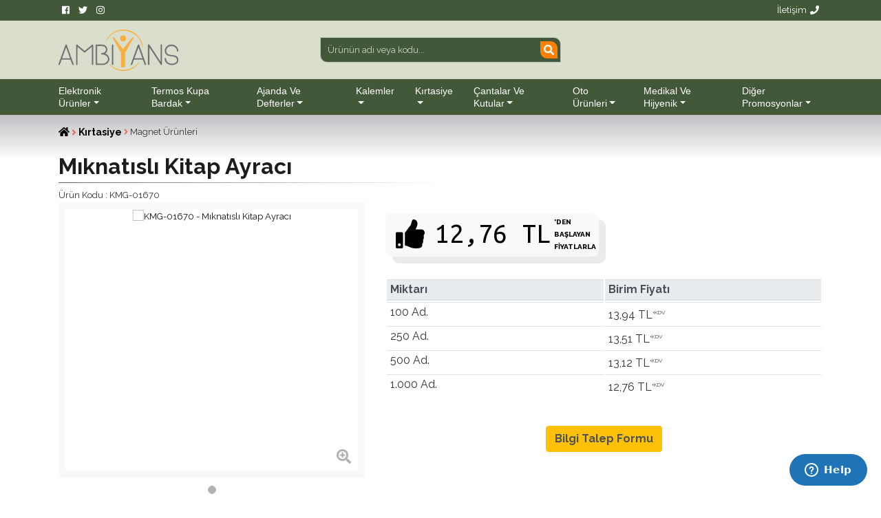

--- FILE ---
content_type: text/html; charset=UTF-8
request_url: https://ambiyanspromosyon.com/urun_detay/1449_Termo-Deri-Kapak-Defter
body_size: 9501
content:
<!DOCTYPE HTML>
<html lang="tr">
<head>
<!-- Google Tag Manager -->
<script>(function(w,d,s,l,i){w[l]=w[l]||[];w[l].push({'gtm.start':
new Date().getTime(),event:'gtm.js'});var f=d.getElementsByTagName(s)[0],
j=d.createElement(s),dl=l!='dataLayer'?'&l='+l:'';j.async=true;j.src=
'https://www.googletagmanager.com/gtm.js?id='+i+dl;f.parentNode.insertBefore(j,f);
})(window,document,'script','dataLayer','GTM-W6NH8BB');</script>
<!-- End Google Tag Manager -->
<!-- Required meta tags -->
<meta charset="UTF-8">
<base href="https://ambiyanspromosyon.com/">
<title>Mıknatıslı Kitap Ayracı</title>
<!-- <link rel="shortcut icon" type="image/x-icon" href="favicon.svg"> -->
<link rel="icon" href="images/favicon.svg" sizes="any" type="image/svg+xml">
<meta name="revisit-after" content="7 days">
<meta name="theme-color" content="#F9AF41"/>
<meta name="viewport" content="width=device-width, initial-scale=1, maximum-scale=1.5, user-scalable=yes, shrink-to-fit=no">
<meta name="Description" content="Çerçeveli magnet, Bloknotlu magnet, Dereceli magnet, Standart magnet, Özel kesim magnet. Özel Kesim Magnetler İle Firmanızın Tanıtımını Yapabilir, Özel Günlerinizde Misafirlerinize Harika Birer Hatıra Magneti Verebilirsiniz. Hemen Sipariş Verin!">
<meta name="Keywords" content="">
<link rel="canonical" href="https://ambiyanspromosyon.com/urun_detay/1449_miknatisli-kitap-ayraci" />
<meta name="revised" content="2025-12-28" />
<meta http-equiv="last-modified" content="2025-12-28" />
<!-- Bootstrap CSS -->
<link rel="stylesheet" href="css/bootstrap.min.css?v=2" >
<link rel="stylesheet" href="css/style.css" >
<link rel="stylesheet" href="css/all.min.css" >
<!-- Scrollbar Custom CSS -->
<link rel="stylesheet" href="css/jquery.mCustomScrollbar.min.css">
<link rel="stylesheet" href="assets/plugins/magnific-popup/magnific-popup.css">
<link rel="stylesheet" href="assets/plugins/lightslider/css/lightslider.css">
<link rel="stylesheet" href="assets/plugins/lightgallery/css/lightgallery.css">
<!-- Start of  Zendesk Widget script -->
<script id="ze-snippet" src="https://static.zdassets.com/ekr/snippet.js?key=8fc3bd9a-f05e-4811-8e95-1cefb94cb839"> </script>
<!-- End of  Zendesk Widget script -->
<meta name="yandex-verification" content="2eccaa91cad09d13" />
<!-- // Google arama kodu başladı -->
<meta property="og:title" content="Mıknatıslı Kitap Ayracı"><meta property="og:description" content="Çerçeveli magnet, Bloknotlu magnet, Dereceli magnet, Standart magnet, Özel kesim magnet. Özel Kesim Magnetler İle Firmanızın Tanıtımını Yapabilir, Özel Günlerinizde Misafirlerinize Harika Birer Hatıra Magneti Verebilirsiniz. Hemen Sipariş Verin!"><meta property="og:url" content="https://ambiyanspromosyon.com/urun_detay/1449_Termo-Deri-Kapak-Defter"><meta property="og:image" content="https://ambiyanspromosyon.com/images/Image/"/><meta property="og:type" content="article"><meta property="og:site_name" content="Ambiyans Promosyon">
<meta name="twitter:card" content="summary_large_image" /><meta name="twitter:title" content="Mıknatıslı Kitap Ayracı" /><meta name="twitter:description" content="Çerçeveli magnet, Bloknotlu magnet, Dereceli magnet, Standart magnet, Özel kesim magnet. Özel Kesim Magnetler İle Firmanızın Tanıtımını Yapabilir, Özel Günlerinizde Misafirlerinize Harika Birer Hatıra Magneti Verebilirsiniz. Hemen Sipariş Verin!" /><meta name="twitter:url" content="https://ambiyanspromosyon.com/urun_detay/1449_Termo-Deri-Kapak-Defter" /><meta name="twitter:image" content="https://ambiyanspromosyon.com/images/Image/" />
<script type="application/ld+json"> { "@context": "https://schema.org", "@type": "WebSite", "url": "https://ambiyanspromosyon.com/", "potentialAction": { "@type": "SearchAction", "target": { "@type": "EntryPoint", "urlTemplate": "https://ambiyanspromosyon.com/arama?search={search_term}" }, "query-input": "required name=search_term" } } </script>
   <script type="application/ld+json">{"@context":"https://schema.org/","@type": "Product","name": "Mıknatıslı Kitap Ayracı","image": "https://ambiyanspromosyon.com/images/Image/","description": "Çerçeveli magnet, Bloknotlu magnet, Dereceli magnet, Standart magnet, Özel kesim magnet. Özel Kesim Magnetler İle Firmanızın Tanıtımını Yapabilir, Özel Günlerinizde Misafirlerinize Harika Birer Hatıra Magneti Verebilirsiniz. Hemen Sipariş Verin!","offers": {"@type": "Offer","url": "https://ambiyanspromosyon.com/urun_detay/1449_Termo-Deri-Kapak-Defter","price": "13.940","priceCurrency": "TRY","brand": {"@type": "Brand","name": "Ambiyans"},"itemCondition": "http://schema.org/NewCondition","availability": "https://schema.org/PreOrder","seller": {"@type": "Organization","name": "Ambiyans Promosyon"}}}</script></head>
<body>
<!-- Google Tag Manager (noscript) -->
<noscript><iframe src="https://www.googletagmanager.com/ns.html?id=GTM-W6NH8BB"
height="0" width="0" style="display:none;visibility:hidden"></iframe></noscript>
<!-- End Google Tag Manager (noscript) --><!-- Yandex.Metrika counter -->
<script type="text/javascript" >
   (function(m,e,t,r,i,k,a){m[i]=m[i]||function(){(m[i].a=m[i].a||[]).push(arguments)};
   var z = null;m[i].l=1*new Date();
   for (var j = 0; j < document.scripts.length; j++) {if (document.scripts[j].src === r) { return; }}
   k=e.createElement(t),a=e.getElementsByTagName(t)[0],k.async=1,k.src=r,a.parentNode.insertBefore(k,a)})
   (window, document, "script", "https://mc.yandex.ru/metrika/tag.js", "ym");

   ym(72259678, "init", {
        clickmap:true,
        trackLinks:true,
        accurateTrackBounce:true
   });
</script>
<noscript><div><img src="https://mc.yandex.ru/watch/72259678" style="position:absolute; left:-9999px;" alt="" /></div></noscript>
<!-- /Yandex.Metrika counter -->
<header>
  <div class="header-top">
    <div class="container">
      <div class="row">
        <div class="col-6 col-lg-2" > <a href="https://www.facebook.com/Ambiyans.Promosyon/" target="_blank"><i class="fab fa-facebook mr-5"></i></a> <a href="#" target="_blank"><i class="fab fa-twitter"></i></a> <a href="https://www.instagram.com/ambiyans.promosyon/" target="_blank"><i class="fab fa-instagram"></i></a> </div>
        <div class="col-6 col-lg-2 ml-auto text-right"><a href="https://ambiyanspromosyon.com/Iletisim">İletişim<i class="fas fa-phone ml-5"></i></a></div>
      </div>
    </div>
  </div>
  <div class="header-center">
    <div class="container">
      <div class="row">
        <div class="col-md-6 col-lg-4 my-auto ">
          <div class="logo float-none float-md-left mx-auto ml-md-0"> <a href="/"><img src="https://ambiyanspromosyon.com/images/ambiyans-promosyon.png" height="60" alt="Ambiyans Bilgi ve İletişim"></a> </div>
        </div>
        <div class="col-md-6 col-lg-4 mx-auto">
					<div class="search">
						<form id="searchForm" >
							<input type="hidden" name="link" id="link" value="arama" />
							<i class="search_ico fa fa-search"></i>
							<input id="search" name="search" class="input" placeholder="Ürünün adı veya kodu..." onfocus="this.placeholder=''" onblur="this.placeholder='Ürünün adı veya kodu...'" type="text" autocomplete="off" />
							<input type="submit" class="d-none" />
							<div id="search-results"></div>
						</form>
					</div>
				</div>
        <div class="col-12 col-lg-4 ml-auto">
          <ul class="header-info">
            <li class="d-block d-lg-none text-left">
              <div class="navbar-light mr-auto">
                <button type="button" class="navbar-toggler" data-toggle="collapse" data-target="#navbarSupportedContent" aria-controls="navbarSupportedContent" aria-expanded="false" aria-label="Toggle navigation"><span class="navbar-toggler-icon"></span>&nbsp;Menu</button>
              </div>
            </li>
          </ul>
        </div>
      </div>
    </div>
  </div>
  <div class="header-bottom">
    <div class="container">
      <div class="row">
			<!-- Başlık kısmını burada yaratıyoruz -->
        <nav class="navbar navbar-light navbar-expand-lg mainmenu">
          <div class="collapse navbar-collapse" id="navbarSupportedContent">
            <ul class="navbar-nav mr-auto">
            <li class="dropdown"><a class="dropdown-toggle" href="#" id="navbarDropdown" role="button" data-toggle="dropdown" aria-haspopup="true" aria-expanded="false">Elektronik Ürünler</a><ul class="dropdown-menu" aria-labelledby="navbarDropdown"><li><a href="https://ambiyanspromosyon.com/promosyon-urunleri/Elektronik-Urunler/USB-Bellek">USB Bellek</a></li><li><a href="https://ambiyanspromosyon.com/promosyon-urunleri/Elektronik-Urunler/powerbank">Powerbank</a></li><li><a href="https://ambiyanspromosyon.com/promosyon-urunleri/Elektronik-Urunler/speaker--ses-sistemleri">Speaker - Ses Sistemleri</a></li><li><a href="https://ambiyanspromosyon.com/promosyon-urunleri/Elektronik-Urunler/Kablosuz-Sarj-Cihazlari">Kablosuz Şarj Cihazları</a></li><li><a href="https://ambiyanspromosyon.com/promosyon-urunleri/Elektronik-Urunler/Telefon-Tablet-Bilgisayar-Aksesuarlari">Telefon Tablet Bilgisayar Aksesuarları</a></li><li><a href="https://ambiyanspromosyon.com/promosyon-urunleri/Elektronik-Urunler/Hesap-Makineleri">Hesap Makineleri</a></li><li><a href="https://ambiyanspromosyon.com/promosyon-urunleri/Elektronik-Urunler/Dijital-Masa-Ustu-Urunler">Dijital Masa Üstü Ürünler</a></li></ul></li><li class="dropdown"><a class="dropdown-toggle" href="#" id="navbarDropdown" role="button" data-toggle="dropdown" aria-haspopup="true" aria-expanded="false">Termos Kupa Bardak</a><ul class="dropdown-menu" aria-labelledby="navbarDropdown"><li><a href="https://ambiyanspromosyon.com/promosyon-urunleri/Termos-Kupa-Bardak/Termos-ve-Matara">Termos ve Matara</a></li><li><a href="https://ambiyanspromosyon.com/promosyon-urunleri/Termos-Kupa-Bardak/Sporcu-Shakerleri">Sporcu Shakerleri</a></li><li><a href="https://ambiyanspromosyon.com/promosyon-urunleri/Termos-Kupa-Bardak/Karton-Bardak">Karton Bardak</a></li><li><a href="https://ambiyanspromosyon.com/promosyon-urunleri/Termos-Kupa-Bardak/Tek-Kullanimlik-Urunler">Tek Kullanımlık Ürünler</a></li><li><a href="https://ambiyanspromosyon.com/promosyon-urunleri/Termos-Kupa-Bardak/Tekrar-Kullanilabilir-Polikarbon-Urunler">Tekrar Kullanılabilir Polikarbon Ürünler</a></li><li><a href="https://ambiyanspromosyon.com/promosyon-urunleri/Termos-Kupa-Bardak/Cam-Urunleri--Seramik--Porselen">Cam Ürünleri / Seramik / Porselen</a></li></ul></li><li class="dropdown"><a class="dropdown-toggle" href="#" id="navbarDropdown" role="button" data-toggle="dropdown" aria-haspopup="true" aria-expanded="false">Ajanda ve Defterler</a><ul class="dropdown-menu" aria-labelledby="navbarDropdown"><li><a href="https://ambiyanspromosyon.com/promosyon-urunleri/Ajanda-ve-Defterler/Promosyon-Defterler">Promosyon Defterler</a></li><li><a href="https://ambiyanspromosyon.com/promosyon-urunleri/Ajanda-ve-Defterler/Bloknot">Bloknot</a></li><li><a href="https://ambiyanspromosyon.com/promosyon-urunleri/Ajanda-ve-Defterler/Doga-Dostu-Urunler">Doğa Dostu Ürünler</a></li><li><a href="https://ambiyanspromosyon.com/promosyon-urunleri/Ajanda-ve-Defterler/Kendinden-Yapiskanli-Bloknot">Kendinden Yapışkanlı Bloknot</a></li><li><a href="https://ambiyanspromosyon.com/promosyon-urunleri/Ajanda-ve-Defterler/Ekonomik-Bloknotlar">Ekonomik Bloknotlar</a></li><li><a href="https://ambiyanspromosyon.com/promosyon-urunleri/Ajanda-ve-Defterler/ajandalar-ve-organizerler">Ajandalar ve Organizerler</a></li></ul></li><li class="dropdown"><a class="dropdown-toggle" href="#" id="navbarDropdown" role="button" data-toggle="dropdown" aria-haspopup="true" aria-expanded="false">Kalemler</a><ul class="dropdown-menu" aria-labelledby="navbarDropdown"><li><a href="https://ambiyanspromosyon.com/promosyon-urunleri/Kalemler/Plastik-Kalem">Plastik Kalem</a></li><li><a href="https://ambiyanspromosyon.com/promosyon-urunleri/Kalemler/Metal-Kalem">Metal Kalem</a></li><li><a href="https://ambiyanspromosyon.com/promosyon-urunleri/Kalemler/Kalem-Takimlari">Kalem Takımları</a></li><li><a href="https://ambiyanspromosyon.com/promosyon-urunleri/Kalemler/Kursun-Kalem--Fosforlu-Kalem">Kurşun Kalem - Fosforlu Kalem</a></li><li><a href="https://ambiyanspromosyon.com/promosyon-urunleri/Kalemler/Hediyelik-Setler">Hediyelik Setler</a></li></ul></li><li class="dropdown"><a class="dropdown-toggle" href="#" id="navbarDropdown" role="button" data-toggle="dropdown" aria-haspopup="true" aria-expanded="false">Kırtasiye</a><ul class="dropdown-menu" aria-labelledby="navbarDropdown"><li><a href="https://ambiyanspromosyon.com/promosyon-urunleri/Kirtasiye/Bardak-Altligi">Bardak Altlığı</a></li><li><a href="https://ambiyanspromosyon.com/promosyon-urunleri/Kirtasiye/Mouse-Pad">Mouse Pad</a></li><li><a href="https://ambiyanspromosyon.com/promosyon-urunleri/Kirtasiye/Boyun-Ipi-Lanyard">Boyun İpi-Lanyard</a></li><li><a href="https://ambiyanspromosyon.com/promosyon-urunleri/Kirtasiye/Takvimler">Takvimler</a></li><li><a href="https://ambiyanspromosyon.com/promosyon-urunleri/Kirtasiye/Matbaa-Urunleri">Matbaa Ürünleri</a></li><li><a href="https://ambiyanspromosyon.com/promosyon-urunleri/Kirtasiye/Ofis-Kirtasiye-Urunleri">Ofis Kırtasiye Ürünleri</a></li><li><a href="https://ambiyanspromosyon.com/promosyon-urunleri/Kirtasiye/Plastik-PVC-Urunler">Plastik PVC Ürünler</a></li><li><a href="https://ambiyanspromosyon.com/promosyon-urunleri/Kirtasiye/masa-ustu-urunler">Masa üstü Ürünler</a></li><li><a href="https://ambiyanspromosyon.com/promosyon-urunleri/Kirtasiye/Magnet-Urunleri">Magnet Ürünleri</a></li><li><a href="https://ambiyanspromosyon.com/promosyon-urunleri/Kirtasiye/Ahsap-Urunler">Ahşap Ürünler</a></li></ul></li><li class="dropdown"><a class="dropdown-toggle" href="#" id="navbarDropdown" role="button" data-toggle="dropdown" aria-haspopup="true" aria-expanded="false">Çantalar ve Kutular</a><ul class="dropdown-menu" aria-labelledby="navbarDropdown"><li><a href="https://ambiyanspromosyon.com/promosyon-urunleri/Cantalar-ve-Kutular/Karton-Canta">Karton Çanta</a></li><li><a href="https://ambiyanspromosyon.com/promosyon-urunleri/Cantalar-ve-Kutular/Bez-Canta">Bez Çanta</a></li><li><a href="https://ambiyanspromosyon.com/promosyon-urunleri/Cantalar-ve-Kutular/Hediye-Kutulari">Hediye Kutuları</a></li><li><a href="https://ambiyanspromosyon.com/promosyon-urunleri/Cantalar-ve-Kutular/evrak-cantalari">Evrak Çantaları</a></li><li><a href="https://ambiyanspromosyon.com/promosyon-urunleri/Cantalar-ve-Kutular/Sirt-Cantalari">Sırt Çantaları</a></li></ul></li><li class="dropdown"><a class="dropdown-toggle" href="#" id="navbarDropdown" role="button" data-toggle="dropdown" aria-haspopup="true" aria-expanded="false">Oto Ürünleri</a><ul class="dropdown-menu" aria-labelledby="navbarDropdown"><li><a href="https://ambiyanspromosyon.com/promosyon-urunleri/Oto-Urunleri/Araba-Aksesuarlari">Araba Aksesuarları</a></li><li><a href="https://ambiyanspromosyon.com/promosyon-urunleri/Oto-Urunleri/Oto-Kokusu">Oto Kokusu</a></li><li><a href="https://ambiyanspromosyon.com/promosyon-urunleri/Oto-Urunleri/Oto-Gunesligi">Oto Güneşliği</a></li><li><a href="https://ambiyanspromosyon.com/promosyon-urunleri/Oto-Urunleri/Pasaport-ve-Ruhsat-Kabi">Pasaport ve Ruhsat Kabı</a></li></ul></li><li class="dropdown"><a class="dropdown-toggle" href="#" id="navbarDropdown" role="button" data-toggle="dropdown" aria-haspopup="true" aria-expanded="false">Medikal ve Hijyenik</a><ul class="dropdown-menu" aria-labelledby="navbarDropdown"><li><a href="https://ambiyanspromosyon.com/promosyon-urunleri/Medikal-ve-Hijyenik/Kutu-Mendil">Kutu Mendil</a></li><li><a href="https://ambiyanspromosyon.com/promosyon-urunleri/Medikal-ve-Hijyenik/Islak-Mendiller">Islak Mendiller</a></li><li><a href="https://ambiyanspromosyon.com/promosyon-urunleri/Medikal-ve-Hijyenik/Medikal-Urunler">Medikal Ürünler</a></li><li><a href="https://ambiyanspromosyon.com/promosyon-urunleri/Medikal-ve-Hijyenik/Kolonyalar-ve-Dezenfektanlar">Kolonyalar ve Dezenfektanlar</a></li></ul></li><li class="dropdown"><a class="dropdown-toggle" href="#" id="navbarDropdown" role="button" data-toggle="dropdown" aria-haspopup="true" aria-expanded="false">Diğer Promosyonlar</a><ul class="dropdown-menu" aria-labelledby="navbarDropdown"><li><a href="https://ambiyanspromosyon.com/promosyon-urunleri/diger-promosyonlar/Kisisel-Urunler">Kişisel Ürünler</a></li><li><a href="https://ambiyanspromosyon.com/promosyon-urunleri/diger-promosyonlar/Anahtarlik">Anahtarlık</a></li><li><a href="https://ambiyanspromosyon.com/promosyon-urunleri/diger-promosyonlar/El-Feneri--Metre--Caki">El Feneri / Metre / Çakı</a></li><li><a href="https://ambiyanspromosyon.com/promosyon-urunleri/diger-promosyonlar/Promosyon-Cakmak">Promosyon Çakmak</a></li><li><a href="https://ambiyanspromosyon.com/promosyon-urunleri/diger-promosyonlar/Saatler">Saatler</a></li><li><a href="https://ambiyanspromosyon.com/promosyon-urunleri/diger-promosyonlar/Rozetler">Rozetler</a></li><li><a href="https://ambiyanspromosyon.com/promosyon-urunleri/diger-promosyonlar/Seyahat-Urunleri">Seyahat Ürünleri</a></li><li><a href="https://ambiyanspromosyon.com/promosyon-urunleri/diger-promosyonlar/Deri-hediyelikler">Deri hediyelikler</a></li><li><a href="https://ambiyanspromosyon.com/promosyon-urunleri/diger-promosyonlar/Paket-Servis-Urunleri">Paket Servis Ürünleri</a></li></ul></li>              <li class="d-sm-block d-md-none"><a href="https://ambiyanspromosyon.com/haberler">Haber Bülteni</a></li>
            </ul>
          </div>
        </nav>
			<!-- Başlık kısmı burada bitti -->
      </div>
    </div>
  </div>
</header><script>
var pid=1449;
</script>
<div class="category-page-content">
  <div class="category-page-wrapper">
    <div class="container">
      <div class="row">
        <div class="col-12">
          <ol class="breadcrumb">
            <li><a href="/"><i class="fas fa-home"></i></a> </li>
            <li> &nbsp;<i class="fa fa-angle-right" style="color:#e96b56"></i> <a href="https://ambiyanspromosyon.com/promosyon-urunleri/Kirtasiye">Kırtasiye</a> </li><li> &nbsp;<i class="fa fa-angle-right" style="color:#e96b56"></i> Magnet Ürünleri</li>          </ol>
          <h1>
            Mıknatıslı Kitap Ayracı          </h1>
          <div class="row">
            <div class="col-6">
              Ürün Kodu              :
              KMG-01670            </div>
          </div>
        </div>
      </div>
    </div>
  </div>
  <div class="category-page-products">
    <div class="container">
      <div class="row">
        <div class="col-12 col-md-5">
          <div class="sidebar">
            <div class="product-gallery">
              <ul id="product-gallery-slider">
                <li><a href="images/Image/" class="image-link"><img class="img-fluid" src="images/Image/tn/" alt="KMG-01670 - Mıknatıslı Kitap Ayracı" /></a></li>
                              </ul>
              <span class="product-gallery-zoom"><i class="fas fa-search-plus"></i></span> </div>
          </div>
          <p class="clearfix">&nbsp;</p>
        </div>
                <div class="col-12 col-md-7">
          <div class="product-detail-wrap mt-30">
            <div class="product-detail-box black"> <span class="t4"><i class="fas fa-thumbs-up" aria-hidden="true"></i></span><span class="t5">
              12,76 TL              </span> <span class="t3">
              'den başlayan Fiyatlarla              </span>
                          </div>
            <div class="product-detail-box my-3">
              <table id="fiyatlar" align="center" width="100%" class="table table-sm"><thead class="thead-light"><tr><th width="50%">Miktarı</th><th width="50%">Birim Fiyatı</th></tr></thead><tbody><tr>
	<td>100 Ad.</td>
	<td>13,94&nbsp;TL<span style="vertical-align:super;font-size:8px;">+KDV</span></td>
</tr>
<tr>
	<td>250 Ad.</td>
	<td>13,51&nbsp;TL<span style="vertical-align:super;font-size:8px;">+KDV</span></td>
</tr>
<tr>
	<td>500 Ad.</td>
	<td>13,12&nbsp;TL<span style="vertical-align:super;font-size:8px;">+KDV</span></td>
</tr>
<tr>
	<td>1.000 Ad.</td>
	<td>12,76&nbsp;TL<span style="vertical-align:super;font-size:8px;">+KDV</span></td>
</tr>
</tbody></table>              <div class="row">
                <div class="col-12">
                  <div class="text-center"> <a href="" class="btn btn-warning btn-rounded my-4" style="color:#495057;font-weight:bold" data-toggle="modal" data-target="#modalContactForm">Bilgi Talep Formu</a> </div>
                </div>
              </div>
            </div>
          </div>
        </div>
        <div class="product-detail-wrap mt-30 col-12">
          <div class="product-detail-box mt-20 mb-2">
            <ul class="nav nav-pills nav-fill">
              <li class="nav-item"><a class="nav-link active" data-toggle="pill" href="#home">
                Ürün Detayı                </a></li>
              <li class="nav-item"><a class="nav-link" data-toggle="pill" href="#menu1">
                Ürün Özellikleri                </a></li>
              <li class="nav-item"><a class="nav-link" data-toggle="pill" href="#menu2">
                Ambalaj Bilgisi                </a></li>
              <li class="nav-item"><a class="nav-link" data-toggle="pill" href="#menu3" style="margin-right: 0;"> Yorumlar </a></li>
            </ul>
            <div class="tab-content">
              <div id="home" class="tab-pane fade show active"> Mıknatıslı kitap ayracı<br />
2x6 cm                <div class="clearfix">&nbsp;</div>
                <div class="keywords">
                  <h4 style="float:left;font:700 12px/14px Verdana,Geneva,sans-serif;padding:3px 4px;">
                    Etiketler                    :</h4>
                                    <div class="clearfix"></div>
                </div>
              </div>
              <div id="menu1" class="tab-pane fade">
                <ul>
                                    <li>
                    <label>
                      Tür                    </label>
                    <a href="promosyon-urunleri/Kirtasiye">
                    Kırtasiye                    </a>
                  <li>
                    <label>
                      Kategori                    </label>
                    <a href="promosyon-urunleri/Kirtasiye/Magnet-Urunleri">
                    Magnet Ürünleri                    </a></li>
                  <li>
                    <label>Materyal: </label>
                                      </li>
                  <li>
                    <label>
                      Renkler                    </label>
                    Karton(9739)                  </li>
                  <li>
                    <label>
                      Min. Sipariş Ad.                    </label>
                    100                  </li>
                  <li>
                    <label>
                      Sip. Artış Lotu                    </label>
                    1                  </li>
                  <li>
                    <label>
                      Menşei                    </label>
                    Türk Malı                  </li>
                  <li>
                    <label> Son Güncelleme </label>
                    28-12-2025                  </li>
                </ul>
              </div>
              <div id="menu2" class="tab-pane fade">
                <ul>
                  <li>
                    <label>
                      Koli İçi Ad.                    </label>
                                      </li>
                  <li>
                    <label>
                      Koli Boyutu                    </label>
                                      </li>
                  <li>
                    <label>
                      Koli Ağırlığı                    </label>
                    0.000                  </li>
                  <li>
                    <label>
                      Koli Açıklaması                    </label>
                                      </li>
                </ul>
              </div>
              <!-- Buradan başlıyor  -->
              <div id="menu3" class="tab-pane fade">
                <div class="container">
                    <div class="card-body">
                      <div class="row">
                        <div class="col-sm-3 text-center">
                          <h1 class="text-warning mt-4 mb-4"> <b><span id="average_rating">0.0</span> / 5</b> </h1>
                          <div class="mb-3"> <i class="fas fa-star star-light mr-1 main_star"></i> <i class="fas fa-star star-light mr-1 main_star"></i> <i class="fas fa-star star-light mr-1 main_star"></i> <i class="fas fa-star star-light mr-1 main_star"></i> <i class="fas fa-star star-light mr-1 main_star"></i> </div>
                          <h3><span id="total_review">0</span> Yorum</h3>
                        </div>
                        <div class="col-sm-5">
                          <p>
                          <div class="progress-label-left"><b>5</b> <i class="fas fa-star text-warning"></i></div>
                          <div class="progress-label-right">(<span id="total_five_star_review">0</span>)</div>
                          <div class="progress">
                            <div class="progress-bar bg-warning" role="progressbar" aria-valuenow="0" aria-valuemin="0" aria-valuemax="100" id="five_star_progress"></div>
                          </div>
                          </p>
                          <p>
                          <div class="progress-label-left"><b>4</b> <i class="fas fa-star text-warning"></i></div>
                          <div class="progress-label-right">(<span id="total_four_star_review">0</span>)</div>
                          <div class="progress">
                            <div class="progress-bar bg-warning" role="progressbar" aria-valuenow="0" aria-valuemin="0" aria-valuemax="100" id="four_star_progress"></div>
                          </div>
                          </p>
                          <p>
                          <div class="progress-label-left"><b>3</b> <i class="fas fa-star text-warning"></i></div>
                          <div class="progress-label-right">(<span id="total_three_star_review">0</span>)</div>
                          <div class="progress">
                            <div class="progress-bar bg-warning" role="progressbar" aria-valuenow="0" aria-valuemin="0" aria-valuemax="100" id="three_star_progress"></div>
                          </div>
                          </p>
                          <p>
                          <div class="progress-label-left"><b>2</b> <i class="fas fa-star text-warning"></i></div>
                          <div class="progress-label-right">(<span id="total_two_star_review">0</span>)</div>
                          <div class="progress">
                            <div class="progress-bar bg-warning" role="progressbar" aria-valuenow="0" aria-valuemin="0" aria-valuemax="100" id="two_star_progress"></div>
                          </div>
                          </p>
                          <p>
                          <div class="progress-label-left"><b>1</b> <i class="fas fa-star text-warning"></i></div>
                          <div class="progress-label-right">(<span id="total_one_star_review">0</span>)</div>
                          <div class="progress">
                            <div class="progress-bar bg-warning" role="progressbar" aria-valuenow="0" aria-valuemin="0" aria-valuemax="100" id="one_star_progress"></div>
                          </div>
                          </p>
                        </div>
                        <div class="col-sm-4 text-center">
                          <h3 class="mt-4 mb-3">Yorumunuzu Yazın</h3>
                          <a href="" class="btn btn-warning btn-rounded my-4" style="color:#495057;font-weight:bold" data-toggle="modal" data-target="#review_modal">Yorum</a> </div>
                      </div>
                    </div>
                  </div>
                  <div class="mt-2" id="review_content"></div>
                </div>
                
                <!-- Burada bitiyor --> 
                
              </div>
            </div>
          </div>
        </div>
      </div>
    </div>
  </div>
  <div class="category-page-products mt-4">
    <div class="container-fluid">
      <div class="row">
        <div class="col-md-12">
          <h2 class="sec-header-2 mt-30 mb-30"><span>
            İLGİNİZİ ÇEKEBİLECEK BENZER ÜRÜNLER            </span></h2>
        </div>
      </div>
      <div id="category-page-slider">
        <div class="item col-12 col-sm-6 col-md-2">
		<div class="item-img"><img src="https://ambiyanspromosyon.com/images/Image/Magnetli-Not-Tutacagi_MT-5413.jpg" class="img-fluid" alt="Magnetli Not Tutacağı"></div>
	<div class="item-text">
		<div class="urunKodu"><span>
			Ürün Kodu			:</span>
			MT-5413		</div>
		<h2 class="urunAdi">
			Magnetli Not Tutacağı		</h2>
		<div align="center"> <a href="https://ambiyanspromosyon.com/urun_detay/3305_magnetli-not-tutacagi" class="urunDetayi">Ürün Detayı</a> </div>
	</div>
</div>
<div class="item col-12 col-sm-6 col-md-2">
		<div class="item-img"><img src="https://ambiyanspromosyon.com/images/Image/Resim-Cerceveli-Magnet-6x8-cm_RMK-206.jpg" class="img-fluid" alt="Resim Çerçeveli Magnet 6x8 cm"></div>
	<div class="item-text">
		<div class="urunKodu"><span>
			Ürün Kodu			:</span>
			RMG-206		</div>
		<h2 class="urunAdi">
			Resim Çerçeveli Magnet 6x8 cm		</h2>
		<div align="center"> <a href="https://ambiyanspromosyon.com/urun_detay/3291_resim-cerceveli-magnet-6x8-cm" class="urunDetayi">Ürün Detayı</a> </div>
	</div>
</div>
<div class="item col-12 col-sm-6 col-md-2">
		<div class="item-img"><img src="https://ambiyanspromosyon.com/images/urun-fotografi-hazirlaniyor.gif" class="img-fluid" alt="Bambu Magnetli Açacak"></div>
	<div class="item-text">
		<div class="urunKodu"><span>
			Ürün Kodu			:</span>
			KMG-01750		</div>
		<h2 class="urunAdi">
			Bambu Magnetli Açacak		</h2>
		<div align="center"> <a href="https://ambiyanspromosyon.com/urun_detay/1451_bambu-magnetli-acacak" class="urunDetayi">Ürün Detayı</a> </div>
	</div>
</div>
<div class="item col-12 col-sm-6 col-md-2">
		<div class="item-img"><img src="https://ambiyanspromosyon.com/images/Image/Promosyon-Magnet_MG-101.jpg" class="img-fluid" alt="Reklam Magneti"></div>
	<div class="item-text">
		<div class="urunKodu"><span>
			Ürün Kodu			:</span>
			MG-101		</div>
		<h2 class="urunAdi">
			Reklam Magneti		</h2>
		<div align="center"> <a href="https://ambiyanspromosyon.com/urun_detay/3290_reklam-magneti" class="urunDetayi">Ürün Detayı</a> </div>
	</div>
</div>
<div class="item col-12 col-sm-6 col-md-2">
		<div class="item-img"><img src="https://ambiyanspromosyon.com/images/Image/A4-Kalemli-Pano-Magnet-21x29-cm_MG-300.jpg" class="img-fluid" alt="A4 Kalemli Pano Magnet 21x29 cm"></div>
	<div class="item-text">
		<div class="urunKodu"><span>
			Ürün Kodu			:</span>
			MG-300		</div>
		<h2 class="urunAdi">
			A4 Kalemli Pano Magnet 21x29 cm		</h2>
		<div align="center"> <a href="https://ambiyanspromosyon.com/urun_detay/3292_a4-kalemli-pano-magnet-21x29-cm" class="urunDetayi">Ürün Detayı</a> </div>
	</div>
</div>
<div class="item col-12 col-sm-6 col-md-2">
		<div class="item-img"><img src="https://ambiyanspromosyon.com/images/Image/Dereceli-Magnet_DMG-5.jpg" class="img-fluid" alt="Dereceli Magnet"></div>
	<div class="item-text">
		<div class="urunKodu"><span>
			Ürün Kodu			:</span>
			DMG-5		</div>
		<h2 class="urunAdi">
			Dereceli Magnet		</h2>
		<div align="center"> <a href="https://ambiyanspromosyon.com/urun_detay/3284_dereceli-magnet" class="urunDetayi">Ürün Detayı</a> </div>
	</div>
</div>
<div class="item col-12 col-sm-6 col-md-2">
		<div class="item-img"><img src="https://ambiyanspromosyon.com/images/Image/Kitap-Ayrac-Seti-(-Miknatisli-)_KMG-500.jpg" class="img-fluid" alt="Üçlü Kitap Ayraç Seti ( Mıknatıslı )"></div>
	<div class="item-text">
		<div class="urunKodu"><span>
			Ürün Kodu			:</span>
			KMG-500		</div>
		<h2 class="urunAdi">
			Üçlü Kitap Ayraç Seti ( Mıknatıslı )		</h2>
		<div align="center"> <a href="https://ambiyanspromosyon.com/urun_detay/3285_uclu-kitap-ayrac-seti-(-miknatisli-)" class="urunDetayi">Ürün Detayı</a> </div>
	</div>
</div>
<div class="item col-12 col-sm-6 col-md-2">
		<div class="item-img"><img src="https://ambiyanspromosyon.com/images/Image/Resim-Cerceveli-Magnet_RMG-203.jpg" class="img-fluid" alt="Resim Çerçeveli Magnet"></div>
	<div class="item-text">
		<div class="urunKodu"><span>
			Ürün Kodu			:</span>
			RMG-203		</div>
		<h2 class="urunAdi">
			Resim Çerçeveli Magnet		</h2>
		<div align="center"> <a href="https://ambiyanspromosyon.com/urun_detay/3287_resim-cerceveli-magnet" class="urunDetayi">Ürün Detayı</a> </div>
	</div>
</div>
<div class="clear"></div>      </div>
    </div>
  </div>
</div>
<div class="modal fade" id="modalContactForm" tabindex="-1" role="dialog" aria-labelledby="myModalLabel" aria-hidden="true">
  <div class="modal-dialog" role="document">
    <div class="modal-content">
      <div class="modal-header bg-warning text-center">
        <h4 class="modal-title text-white w-100 font-weight-bold py-1" style="font-size:22px">Ürün Talep Formu</h4>
        <button type="button" class="close" data-dismiss="modal" aria-label="Close"><span aria-hidden="true" class="bg-danger rounded-circle text-white" style="padding:2px 10px 5px">&times;</span></button>
      </div>
      <div class="modal-body">
        <form role="form" method="post" id="requestForm" >
          <p> Talebinizi aşağıdaki forma yazarsanız mümkün olan en kısa sürede size cevap vereceğiz. </p>
          <div class="form-group">
            <div class="md-form mb-4"> <i class="fas fa-user prefix grey-text"></i>
              <label data-error="wrong" data-success="right" for="adi">Adınız Soyadınız</label>
              <input type="text" id="adi" name="adi" required class="form-control validate">
            </div>
            <div class="md-form mb-4"> <i class="fas fa-solid fa-building"></i>
              <label data-error="wrong" data-success="right" for="firma">Şirketinizin adı (Varsa)</label>
              <input type="text" id="firma" name="firma" class="form-control validate">
            </div>
            <div class="md-form mb-4"> <i class="fas fa-envelope prefix grey-text"></i>
              <label data-error="wrong" data-success="right" for="eposta">e-Posta adresiniz</label>
              
              <input type="email" id="eposta" name="eposta" required class="form-control validate">
            </div>
            <div class="md-form mb-4"> <i class="fas fa-phone prefix grey-text"></i>
              <label data-error="wrong" data-success="right" for="telefon">Sizi arayabileceğimiz telefon numaranız</label>
              <input type="telefon" id="telefon" name="telefon" required class="form-control validate" placeholder="0(123)-456-7890" >
            </div>
            <div class="md-form mb-4"> <i class="fas fa-tag prefix grey-text"></i>
              <label data-error="wrong" data-success="right" for="miktar">Talep ettiğiniz miktar</label>
              <input type="text" id="miktar" name="miktar" required placeholder="Minimum 100 adet sipariş edilebilir." onfocus="this.placeholder=''"  autocomplete="off" class="form-control validate">
            </div>
            <div class="md-form"><i class="fas fa-duotone fa-question"></i>
              <label data-error="wrong" data-success="right" for="ozellikler">İstediğiniz diğer özellikler</label>
              <textarea class="form-control" type="textarea" name="ozellikler" id="ozellikler" placeholder="Talep ettiğiniz ürünle ilgili renk, baskı şekli ve diğer taleplerinizi buraya yazın." maxlength="1024" rows="5"></textarea>
            </div>
            <input type="hidden" id="URL" name="URL" required autocomplete="off" class="form-control validate" value="https://ambiyanspromosyon.com/urun_detay/1449_Termo-Deri-Kapak-Defter">
          </div>
          <div class="modal-footer d-flex justify-content-center">
            <button class="btn btn-warning">Gönder&nbsp;&nbsp;<i class="fas fa-duotone fa-paper-plane"></i></button>
          </div>
        </form>
        <div id="success_message" style="width:100%; height:100%; display:none; ">
          <h3>Ürün talebiniz başarı ile gönderilmiştir!</h3>
        </div>
        <div id="error_message" style="width:100%; height:100%; display:none; ">
          <h3>Hata</h3>
          Üzgünüm. Talabinizi gönderirken bir hata oluştu. Lütfen biraz sonra tekrar deneyin. </div>
      </div>
    </div>
  </div>
</div>
<div class="modal fade" id="review_modal" tabindex="-1" role="dialog" aria-hidden="true">
  <div class="modal-dialog" role="document">
    <div class="modal-content">
      <div class="modal-header bg-warning text-center">
        <h4 class="modal-title text-white w-100 font-weight-bold py-1" style="font-size:22px">Yorumunuzu yazın</h4>
        <button type="button" class="close" data-dismiss="modal" aria-label="Close"><span aria-hidden="true" class="bg-danger rounded-circle text-white" style="padding:1px 10px 4px">&times;</span></button>
      </div>
      <div class="modal-body">
        <div class="row mt-2 mb-4">
          <div class="col-1">&nbsp;</div>
          <div class="col-2 text-center form-check">
            <input class="form-check-input star-light" type="radio" name="rating" id="rating" data-rating="1">
            &nbsp;<b>1</b>&nbsp;<i class="fas fa-star text-warning"></i></div>
          <div class="col-2 text-center form-check">
            <input class="form-check-input star-light" type="radio" name="rating" id="rating" data-rating="2">
            &nbsp;<b>2</b>&nbsp;<i class="fas fa-star text-warning"></i></div>
          <div class="col-2 text-center form-check">
            <input class="form-check-input star-light" type="radio" name="rating" id="rating" data-rating="3">
            &nbsp;<b>3</b>&nbsp;<i class="fas fa-star text-warning"></i></div>
          <div class="col-2 text-center form-check">
            <input class="form-check-input star-light" type="radio" name="rating" id="rating" data-rating="4">
            &nbsp;<b>4</b>&nbsp;<i class="fas fa-star text-warning"></i></div>
          <div class="col-2 text-center form-check">
            <input class="form-check-input star-light" type="radio" name="rating" id="rating" data-rating="5">
            &nbsp;<b>5</b>&nbsp;<i class="fas fa-star text-warning"></i></div>
          <div class="col-1">&nbsp;</div>
        </div>
        <div class="md-form mb-4">
          <input type="text" name="user_name" id="user_name" class="form-control" placeholder="Adınızı yazın" />
        </div>
        <div class="md-form mb-4">
          <textarea name="user_review" id="user_review" class="form-control" placeholder="Yorumunuzu yazın"></textarea>
        </div>
        <div class="modal-footer d-flex justify-content-center">
          <button class="btn btn-warning" id="save_review">Gönder&nbsp;&nbsp;<i class="fas fa-duotone fa-paper-plane"></i></button>
        </div>
      </div>
    </div>
  </div>
</div>
<footer class="mt-5">
	<div class="container">
	<div class="row">
			<div class="col-12 col-md-2" >
				<div class="foot-logo float-none float-md-left mx-auto ml-md-0"> <a href="#"><img src="images/ambiyans-promosyon.png" style="max-width:100%;vertical-align: middle;" alt="Ambiyans Bilgi ve İletişim"></a> </div>
<div class="text-center" style="color:orange;font-size:18px;">
<i class="fab fa-whatsapp"></i>&nbsp;&nbsp;&nbsp;
<i class="fas fa-mobile-alt"></i><br />
<span><a href="tel:05414145959" style="font-size:18px;color:color:#435739">0(541) 414 5959</a></span><br /><br />
<i class="fas fa-at"></i><br />
<span><a href="mailto:info@ambiyanspromosyon.com" style="font-size:11px;color:#435739">info@ambiyanspromosyon.com</a></span>
</div>
			</div>
			<div class="col-12 col-md-8">
				<ul class="foot-menu my-4">
					<li class="col-md-4 mx-1">
						<div>
							<h5>Ambiyans Promosyon</h5>
							<ul>
																<li><i class="fa fa-angle-right" style="color:#fff"></i><a href="Ambiyans-Promosyon/Hakkimizda">
									Hakkımızda									</a></li>
															</ul>
						</div>
					</li>
					<li class="col-md-4 mx-1">
						<div>
							<h5>
								Promosyon Üzerine							</h5>
							<ul>
																<li><i class="fa fa-angle-right" style="color:#fff"></i><a href="Blog/Promosyon/Stres-Topu-Nedir">
									Stres Topu Nedir									</a></li>
																<li><i class="fa fa-angle-right" style="color:#fff"></i><a href="Blog/Promosyon/Oto-kokusu-nedir">
									Oto kokusu nedir									</a></li>
																<li><i class="fa fa-angle-right" style="color:#fff"></i><a href="Blog/Promosyon/Powerbank-nedir-ne-ise-yarar">
									Powerbank nedir, ne işe yarar									</a></li>
																<li><i class="fa fa-angle-right" style="color:#fff"></i><a href="Blog/Promosyon/Magnet-tasarimi-nasil-yapilir">
									Magnet tasarımı nasıl yapılır									</a></li>
																<li><i class="fa fa-angle-right" style="color:#fff"></i><a href="Blog/Promosyon/Promosyon-nedir">
									Promosyon nedir									</a></li>
																<li><i class="fa fa-angle-right" style="color:#fff"></i><a href="Blog/Promosyon/Yaratici-tasarimlarla-karton-canta-urunleri">
									Yaratıcı tasarımlarla karton çanta ürünleri									</a></li>
																<li><i class="fa fa-angle-right" style="color:#fff"></i><a href="Blog/Promosyon/Promosyon-hakkinda">
									Promosyon hakkında									</a></li>
																<li><i class="fa fa-angle-right" style="color:#fff"></i><a href="Blog/Promosyon/Promosyon-hayata-renk-katmaktir">
									Promosyon hayata renk katmaktır									</a></li>
																<li><i class="fa fa-angle-right" style="color:#fff"></i><a href="Blog/Promosyon/Promosyon-uzerine">
									Promosyon üzerine									</a></li>
																<li><i class="fa fa-angle-right" style="color:#fff"></i><a href="Blog/Promosyon/Neden-Promosyon">
									Neden Promosyon									</a></li>
																<li><i class="fa fa-angle-right" style="color:#fff"></i><a href="Blog/Promosyon/Oto-guneslikleri">
									Oto güneşlikleri									</a></li>
																<li><i class="fa fa-angle-right" style="color:#fff"></i><a href="Blog/Promosyon/Dogru-reklam-icin-tercih-edebileceginiz-promosyon-urunleri">
									Doğru reklam için tercih edebileceğiniz promosyon ürünleri									</a></li>
																<li><i class="fa fa-angle-right" style="color:#fff"></i><a href="Blog/Promosyon/Frizbi-nedir-nasil-oynanir">
									Frizbi nedir, nasıl oynanır									</a></li>
																<li><i class="fa fa-angle-right" style="color:#fff"></i><a href="Blog/Promosyon/Mouse-Pad-Secerken-Nelere-Dikkat-Edilmeli">
									Mouse Pad Seçerken Nelere Dikkat Edilmeli									</a></li>
																<li><i class="fa fa-angle-right" style="color:#fff"></i><a href="Blog/Promosyon/Tasinabilir-sarj-cihazlari">
									Taşınabilir şarj cihazları									</a></li>
																<li><i class="fa fa-angle-right" style="color:#fff"></i><a href="Blog/Promosyon/Islak-mendil">
									Islak mendil									</a></li>
																<li><i class="fa fa-angle-right" style="color:#fff"></i><a href="Blog/Promosyon/USB-bellekler">
									USB bellekler									</a></li>
																<li><i class="fa fa-angle-right" style="color:#fff"></i><a href="Blog/Promosyon/Sarj-cihazlari-ve-telefon-kablolari">
									Şarj cihazları ve telefon kabloları									</a></li>
																<li><i class="fa fa-angle-right" style="color:#fff"></i><a href="Blog/Promosyon/Urunlerin-uzerine-uyguladigimiz-baski-teknikleri">
									Ürünlerin üzerine uyguladığımız baskı teknikleri									</a></li>
																<li><i class="fa fa-angle-right" style="color:#fff"></i><a href="Blog/Promosyon/Su-matarasi-nedir">
									Su matarası nedir									</a></li>
																<li><i class="fa fa-angle-right" style="color:#fff"></i><a href="Blog/Promosyon/PVC-kartvizitler">
									PVC kartvizitler									</a></li>
																<li><i class="fa fa-angle-right" style="color:#fff"></i><a href="Blog/Promosyon/Konforlu-bir-bilgisayar-kullanimi-icin-mouse-padler">
									Konforlu bir bilgisayar kullanımı için mouse padler									</a></li>
																<li><i class="fa fa-angle-right" style="color:#fff"></i><a href="Blog/Promosyon/Promosyon-Urunlerinin-Muhasebelestirilmesi-">
									Promosyon Ürünlerinin Muhasebeleştirilmesi 									</a></li>
															</ul>
						</div>
					</li>
					<li class="col-md-4 mx-1">
						<div>
							<h5>
								Site Kullanimi							</h5>
							<ul>
																<li><i class="fa fa-angle-right" style="color:#fff"></i><a href="Blog/Site-Kullanimi/Kargoda-yasanabilecek-sorunlar">
									Kargoda yaşanabilecek sorunlar									</a></li>
																<li><i class="fa fa-angle-right" style="color:#fff"></i><a href="Blog/Site-Kullanimi/Kargo-Gonderilerinin-Odemesi">
									Kargo Gönderilerinin Ödemesi									</a></li>
																<li><i class="fa fa-angle-right" style="color:#fff"></i><a href="Blog/Site-Kullanimi/odeme-sekli">
									Ödeme Şekli									</a></li>
																<li><i class="fa fa-angle-right" style="color:#fff"></i><a href="Blog/Site-Kullanimi/Sik-Sorulan-Sorular">
									Sık Sorulan Sorular									</a></li>
																<li><i class="fa fa-angle-right" style="color:#fff"></i><a href="Blog/Site-Kullanimi/Siparis-ve-sonrasi">
									Sipariş ve sonrası									</a></li>
															</ul>
						</div>
					</li>
				</ul>
			</div>
			<div class="col-12 col-md-2 text-right">
				<div class="copyright"><span>&copy; 2008 - 2026 Ambiyans</span></div>
			</div>
		</div>
	</div>
</footer>
<!-- jQuery first, then Popper.js, then Bootstrap JS --> 
<script src="js/jquery-3.3.1.min.js" ></script> 
<script src="js/popper.min.js" ></script> 
<script src="js/bootstrap.min.js?v=2" ></script> 
<!-- Optional JavaScript --> 
<script src="js/jquery.mCustomScrollbar.concat.min.js"></script> 
<script src="assets/plugins/lightslider/js/lightslider.js"></script> 
<script src="assets/plugins/lightgallery/js/lightgallery.js"></script> 
<!-- jQuery Custom Scroller CDN --> 
<script src="assets/plugins/scrollbar/jquery.mCustomScrollbar.concat.min.js"></script> 
<script src="assets/plugins/magnific-popup/jquery.magnific-popup.min.js"></script> 
<!-- Fontawesome --> 
<script src="js/all.min.js"></script> 
<script src="assets/js/main.js"></script> 
<script src="js/ambiyans.js?v=2"></script> 
<script src="js/lazyload.min.js"></script> 
<script>
$('.carousel').carousel({
})

$(function() {
	urunKutuBoyutuAyarla();
});

function urunKutuBoyutuAyarla() {
	var heights = $("div.item").map(function ()
    {
        return $(this).height();
    }).get();

		maxHeight = Math.max.apply(null, heights);
		yukseklik = maxHeight + 15 + 'px';
	$("div.item").css({'height' : yukseklik});
}

$("img.lazyload").lazyload({threshold : 200});
sitename('Beni Hatırla! : Promosyon ürünleri tedarikçiniz Ambiyans promosyon');
</script>
</body>
</html>

--- FILE ---
content_type: application/javascript
request_url: https://ambiyanspromosyon.com/assets/js/main.js
body_size: 2120
content:
/**
 * Created by emremopp on 7.09.2018.
 */

/*$(window).scroll(function(){
    if ($(window).scrollTop() >= 70) {
        $('.header-top').addClass('fixed-header');
        $('.header-top .sticky-logo').addClass('visible-title');
    }
    else {
        $('.header-top').removeClass('fixed-header');
        $('.header-top .sticky-logo').removeClass('visible-title');
    }
});*/


$(document).ready(function() {
	// bu benim satırım
/*		urunKutuBoyutuAyarla(); */

		$("#basket-btn").click(function(){
        $(".header-info-basket-wrap").toggle();

    });

    $("#lightSlider").lightSlider({
        item: 1,
        autoWidth: false,
        slideMove: 1, // slidemove will be 1 if loop is true
        slideMargin: 10,

        addClass: '',
        mode: "fade",
        useCSS: true,
        cssEasing: 'cubic-bezier(1, 0, 0.75, 1)', //'cubic-bezier(0.25, 0, 0.25, 1)',//
        easing: 'swing', //'for jquery animation',////

        speed: 1000, //ms'
        auto: true,
        loop: true,
        slideEndAnimation: true,
        pause: 3000,

        keyPress: false,
        controls: true,
        prevHtml: '',
        nextHtml: '',

        rtl:false,
        adaptiveHeight:false,

        vertical:false,
        verticalHeight:500,
        vThumbWidth:100,

        thumbItem:10,
        pager: false,
        gallery: false,
        galleryMargin: 5,
        thumbMargin: 5,
        currentPagerPosition: 'middle',

        enableTouch:true,
        enableDrag:true,
        freeMove:true,
        swipeThreshold: 40,

        responsive : [],

        onBeforeStart: function (el) {},
        onSliderLoad: function (el) {},
        onBeforeSlide: function (el) {},
        onAfterSlide: function (el) {},
        onBeforeNextSlide: function (el) {},
        onBeforePrevSlide: function (el) {}
    });

    var mainproductSlider = $('#main-product-slider').lightSlider({
        loop: true,
        keyPress: true,
        item: 4,
        pager: true,
        auto: false,
        controls: false,
        pause: 3000,
        speed: 400,
        pauseOnHover: true,
        slideMargin: 30,
        responsive : [
            {
                breakpoint:800,
                settings: {
                    item:1,
                    slideMove:1,
                    slideMargin:6,
                }
            },
            {
                breakpoint:480,
                settings: {
                    item:1,
                    slideMove:1
                }
            }
        ],
        mode: "slide",
        useCSS: true,
        cssEasing: 'ease', //'cubic-bezier(0.25, 0, 0.25, 1)',//
        easing: 'linear', //'for jquery animation',////
    });

    $('#PrevP').click(function(){
        mainproductSlider.goToPrevSlide();
    });
    $('#NextP').click(function(){
        mainproductSlider.goToNextSlide();
    });

    var categorypageSlider = $('#category-page-slider').lightSlider({
        loop: true,
        keyPress: true,
        item: 5,
        pager: true,
        auto: false,
        controls: false,
        pause: 3000,
        speed: 400,
        pauseOnHover: true,
        slideMargin: 30,
        responsive : [
            {
                breakpoint:800,
                settings: {
                    item:1,
                    slideMove:1,
                    slideMargin:6,
                }
            },
            {
                breakpoint:480,
                settings: {
                    item:1,
                    slideMove:1
                }
            }
        ],
        mode: "slide",
        useCSS: true,
        cssEasing: 'ease', //'cubic-bezier(0.25, 0, 0.25, 1)',//
        easing: 'linear', //'for jquery animation',////
    });

    $('#PrevP').click(function(){
        categorypageSlider.goToPrevSlide();
    });
    $('#NextP').click(function(){
        categorypageSlider.goToNextSlide();
    });

    var mainshowcaseSlider = $('#main-showcase-slider').lightSlider({
        loop: true,
        keyPress: true,
        item: 4,
        pager: true,
        auto: false,
        controls: false,
        pause: 3000,
        speed: 400,
        pauseOnHover: true,
        slideMargin: 30,
        responsive : [
            {
                breakpoint:800,
                settings: {
                    item:1,
                    slideMove:1,
                    slideMargin:6,
                }
            },
            {
                breakpoint:480,
                settings: {
                    item:1,
                    slideMove:1
                }
            }
        ],
        mode: "slide",
        useCSS: true,
        cssEasing: 'ease', //'cubic-bezier(0.25, 0, 0.25, 1)',//
        easing: 'linear', //'for jquery animation',////
    });

    $('#PrevP').click(function(){
        mainshowcaseSlider.goToPrevSlide();
    });
    $('#NextP').click(function(){
        mainshowcaseSlider.goToNextSlide();
    });

    var productGallerySlider = $('#product-gallery-slider').lightSlider({
        loop: true,
        keyPress: true,
        item: 1,
        pager: true,
        auto: false,
        controls: false,
        pause: 3000,
        speed: 400,
        pauseOnHover: true,
        slideMargin: 30,
        responsive : [
            {
                breakpoint:800,
                settings: {
                    item:1,
                    slideMove:1,
                    slideMargin:6,
                }
            },
            {
                breakpoint:480,
                settings: {
                    item:1,
                    slideMove:1
                }
            }
        ],
        mode: "slide",
        useCSS: true,
        cssEasing: 'ease', //'cubic-bezier(0.25, 0, 0.25, 1)',//
        easing: 'linear', //'for jquery animation',////
    });

    $('#PrevP').click(function(){
        productGallerySlider.goToPrevSlide();
    });
    $('#NextP').click(function(){
        productGallerySlider.goToNextSlide();
    });

    $("#sidebar").mCustomScrollbar({
        theme: "minimal"
    });

    $('#dismiss, .overlay').on('click', function () {
        $('#sidebar').removeClass('active');
        $('.overlay').fadeOut();
    });

    $('#sidebarCollapse').on('click', function () {
        $('#sidebar').addClass('active');
        $('.overlay').fadeIn();
        $('.collapse.in').toggleClass('in');
        $('a[aria-expanded=true]').attr('aria-expanded', 'false');
    });


    $('#image-gallery').lightSlider({
        gallery:true,
        item:1,
        thumbItem:8,
        slideMargin: 0,
        speed:300,
        auto:false,
        loop:true,
        responsive : [
            {
                breakpoint:800,
                settings: {
                    thumbItem:6,
                }
            },
            {
                breakpoint:480,
                settings: {
                    thumbItem:4,
                }
            }
        ],

        onSliderLoad: function() {
            $('#image-gallery').removeClass('cS-hidden');
        }
    });

    $("#lightgallery").lightGallery();



});

/*$(function () {
    $(".gallery-box").slice(0, 8).show();
    $("#loadMore").on('click', function (e) {
        e.preventDefault();
        $(".gallery-box:hidden").slice(0, 4).slideDown();
        if ($(".gallery-box:hidden").length == 0) {
            $("#load").fadeOut('slow');
        }
        $('html,body').animate({
            scrollTop: $(this).offset().top
        }, 1500);
    });
});*/

/*var loader;
function loadNow(opacity) {

    if (opacity <= 0){

        displayContent();

    }else {

        loader.style.opacity = opacity;
        window.setTimeout(function () {

            loadNow(opacity - 0.05)


        }, 75);

    }

}

function displayContent() {

    loader.style.display = 'none';
    document.getElementById('content').style.display = 'block';

}

document.addEventListener("DOMContentLoaded", function () {

    loader = document.getElementById('loader');
    loadNow(1);

});

if ($('#back-to-top').length) {
    var scrollTrigger = 100, // px
        backToTop = function () {
            var scrollTop = $(window).scrollTop();
            if (scrollTop > scrollTrigger) {
                $('#back-to-top').addClass('show');
            } else {
                $('#back-to-top').removeClass('show');
            }
        };
    backToTop();
    $(window).on('scroll', function () {
        backToTop();
    });
    $('#back-to-top').on('click', function (e) {
        e.preventDefault();
        $('html,body').animate({
            scrollTop: 0
        }, 700);
    });
}*/

$('.image-link').magnificPopup({
    type: 'image',
    mainClass: 'mfp-with-zoom', // this class is for CSS animation below

    zoom: {
        enabled: true, // By default it's false, so don't forget to enable it

        duration: 300, // duration of the effect, in milliseconds
        easing: 'ease-in-out', // CSS transition easing function

        // The "opener" function should return the element from which popup will be zoomed in
        // and to which popup will be scaled down
        // By defailt it looks for an image tag:
        opener: function(openerElement) {
            // openerElement is the element on which popup was initialized, in this case its <a> tag
            // you don't need to add "opener" option if this code matches your needs, it's defailt one.
            return openerElement.is('img') ? openerElement : openerElement.find('img');
        }
    }

});

function btnUp() {
    document.getElementById("myNumber").stepUp(1);
}
function btnDown() {
    document.getElementById("myNumber").stepUp(-1);
}
/*
function urunKutuBoyutuAyarla() {
	var heights = $("div.item").map(function ()
		{
			return $(this).height();
		}).get(),
	
		maxHeight = Math.max.apply(null, heights);
		yukseklik = maxHeight + 'px';
	$("div.item").css({'height' : yukseklik});
}

*/

--- FILE ---
content_type: application/javascript
request_url: https://ambiyanspromosyon.com/js/ambiyans.js?v=2
body_size: 3409
content:
// JavaScript Document
// Başlık alanındaki sahaya yazdıkça ürünlerden canlı arama yapan kısım
$(function(){
	
	$(document).on("keyup paste", "#search", function() { 
		var arama = $(this).val();
		if(arama.length > 2) {
			var dataString = 'arama='+ arama;
			if(arama != '')
			{
				$.ajax({
				type: "POST",
				url: "inc/s_basliktanArama.php",
				data: dataString,
				cache: false,
				success: function(html)
				{
				$("#search-results").html(html).show();
				}
				});
			}return false;
		} else {
			$("#search-results").hide();
		}
	});

	$(document).on( "click", ".ekle", function(e){ 
		var urunkodu = $(this).data("urunkodu");
		var urunadi = $(this).data("urunadi");
		var urunid = $(this).data("urunid");
		$('#urunKodu').val(urunkodu);
		$('#urunAdi').val(urunadi);
		$('#urunId').val(urunid);
	});

	$(document).on("click", function(e) { 
		var $clicked = $(e.target);
		if ($clicked.hasClass("ekle")){
		jQuery("#urunAramaSonucu").fadeOut(); 
		}
	});
});

$('#searchForm').on('submit', function() {
	var searchWord = $('#search').val().replace(' ', '+');
	var searchLink = $('#link').val();
	window.location.replace(searchLink + '&search=' + searchWord);
	return false;
});

// Müşterilerine teklif gönderecekler ise kayıtlı müşteriler için mi çalışıyorlar 
// yoksa yeni bir müşteri mi kaydedecekler.
// Müşterilerim ekranı yazacak olursak, kendi müşterilerini yönetmek için kullanacaklar.

// 
function eskiYeniAdres() {
	var eskiYeni = $("select#eskiYeni").val();
	if(eskiYeni == "2") { // Yeni müşteri kaydedecekler
		$("div#yeniAdres, input#adresAdi2").css("display", "block");
		$("input#adresAdi").css("display", "none");
		adresEkleAc(1);
	} else { // Eski müşterileri arasından aryacaklar.
		$("div#yeniAdres, input#adresAdi2").css("display", "none");
		$("input#adresAdi").css("display", "block");
	}
}

// Boş adres ekleme ekranı çağırıyoruz.
function adresEkleAc(islemYeri) {
	$.post("inc/adresBosForm.php", {islemYeri:islemYeri}, function(data){
		$("#iletisimMesaji").html(data);
	}).done(function( e ) { 
		$("div#iletisimAlani, div#yeniAdres").css("display", "block");
	});
}

// Yeni müşteri kayıt ekranı
function adresEkle(islemYeri) {
	var firma = $("input#firma").val();	
	var yetkili = $("input#yetkili").val();	
	var telefon = $("input#telefon").val();	
	var eposta = $("input#eposta").val();	
	var adres = $("textarea#adres").val();	
	var semt = $("input#semt").val();	
	var sehir = $("input#sehir").val();	
	
	$.post("inc/adresEkle.php", {firma:firma, yetkili:yetkili, telefon:telefon, eposta:eposta, adres:adres, semt:semt, sehir:sehir, islemYeri:islemYeri}, function(data){
		if(islemYeri == '1') {
			$("#musteriBilgileri").html(data);
		} else{
			$("tbody#musteriListesi").html(data);
		}
		HidePopup();
	});
}

// Eski müşterilerden seçim yaptık. Müşteri etiketini forma taşıyalım
function adresSec() {
	var adresId = $("input#adresId").val();	
	
	$.post("inc/adresSec.php", {adresId:adresId}, function(data){
		$("#musteriBilgileri").html(data);
		HidePopup();
		$("#sonKullanici").css("display","block");
	});
}

// Kayıtlı adreste değişiklik yapmak için okuyoruz
function adresGuncelleOku(pid) {
	$.post("inc/adresGuncelleOku.php", {pid:pid}, function(data){
		$("#iletisimMesaji").html(data);
	}).done(function( e ) { 
		$("div#iletisimAlani").css("display", "block");;
	});
}

// Değiştirilen adresi sisteme kaydediyoruz.
function adresGuncelleYaz() {
	var pid			= $("input#pid").val();	
	var adresAdi	= $("input#adresAdi2").val();	
	var yetkili		= $("input#yetkili").val();	
	var telefon		= $("input#telefon").val();	
	var eposta		= $("input#eposta").val();	
	var adres		= $("textarea#adres").val();	
	var semt		= $("input#semt").val();	
	var sehir		= $("input#sehir").val();	
	
	$.post("inc/adresGuncelleYaz.php", {pid:pid, adresAdi:adresAdi, yetkili:yetkili, telefon:telefon, eposta:eposta, adres:adres, semt:semt, sehir:sehir}, function(data){
			$("tbody#musteriListesi").html(data);
	})
	HidePopup();
}

// Kayıtlı adresi siliyoruz
function adresIptal(pid) {
	cevap = confirm('Adres kaydını gerçekten silmek istiyor musunuz?');

	if (cevap) { 
		$.post("inc/adresSil.php", {pid:pid}, function(data){
		}).done(function( e ) { 
			$("div#adres" + pid).remove();
		});
	}
}

// Personel yönetim ekranılarının scriptleri.

// Personeli iptal edemeyiz bağlı sipariş, teklif vs. bi sürü şey var.
function personelYasakla(pid) {
	cevap = confirm('Personeli yasaklamak istiyormusunuz?');
	if (cevap) { 
		$.post("inc/personelYasakla.php", {pid:pid}, function(data){
			$("tbody#musteriListesi").html(data);
		});
	}
}

// Personele işlem yapma yetkisi verelim.
function personelOnayla(pid) {
	$.post("inc/personelOnayla.php", {pid:pid}, function(data){
		$("tbody#musteriListesi").html(data);
	})
}

// Boş adres ekleme ekranı çağırıyoruz.
function personelEkleAc(islemYeri) {
	$.post("inc/personelBosForm.php", {islemYeri:islemYeri}, function(data){
		$("#iletisimMesaji").html(data);
	}).done(function( e ) { 
		$("div#iletisimAlani, div#yeniAdres").css("display", "block");
	});
}

// Yeni personel kayıt ekranı
function personelEkle() {
	var firmaId = $("input#firmaId").val();	
	var adi = $("input#adi").val();	
	var gorevi = $("input#gorevi").val();	
	var eposta = $("input#eposta").val();	
	var gsm = $("input#gsm").val();	
	var firmaYetkilisi = $("input#firmaYetkilisi").val();	
	var epostaIzni = $("input#epostaIzni").val();	
	$.post("inc/personelEkle.php", {firmaId:firmaId, adi:adi, gorevi:gorevi, eposta:eposta, gsm:gsm, firmaYetkilisi:firmaYetkilisi, epostaIzni:epostaIzni}, function(data){
	$("tbody#musteriListesi").html(data);
		HidePopup();
	});
}

// Eski müşterilerden seçim yaptık. Müşteri etiketini forma taşıyalım
function personelSec() {
	var adresId = $("input#adresId").val();	
	$.post("inc/personelSec.php", {adresId:adresId}, function(data){
		$("#musteriBilgileri").html(data);
		HidePopup();
		$("#sonKullanici").css("display","block");
	});
}

// Kayıtlı adreste değişiklik yapmak için okuyoruz
function personelGuncelleOku(pid, yeri) {
	$.post('inc/personelGuncelleOku.php', {pid:pid, yeri:yeri}, function(data){
		$("#iletisimMesaji").html(data);
	}).done(function( e ) { 
		$("div#iletisimAlani").css("display", "block");;
	});
}

// Değiştirilen adresi sisteme kaydediyoruz.
function personelGuncelleYaz() {
	var pid = $("#pid").val();	
	var firmaId = $('#firmaId').val();
	var adi = $('#adi').val();
	var gorevi = $('#gorevi').val();
	var eposta = $('#eposta').val();
	var gsm = $('#gsm').val();
	var firmaYetkilisi = $('#firmaYetkilisi option:selected').val();
	var epostaIzni = $('#epostaIzni option:selected').val();
	
	$.post("inc/personelGuncelleYaz.php", {pid:pid, firmaId:firmaId, adi:adi, gorevi:gorevi, eposta:eposta, gsm:gsm, firmaYetkilisi:firmaYetkilisi, epostaIzni:epostaIzni}, function(data){
			$("tbody#musteriListesi").html(data);
	})
	HidePopup();
}

// İletişim Popup'ını kapatıyoruz
function HidePopup() {
	$("div#iletisimAlani").css("display", "none");
}

$("a#sepeteEkle").on("click", function(e){ 
// Ürünü sepete atıyoruz
	var i = $("a#sepeteEkle").index(this);
	var pid = document.urunListesi.urun_id[i].value;
	var siparisMiktari = document.urunListesi.sayi[i].value;
	var urunKodu = document.urunListesi.urun_kodu[i].value;
	var urunAdi = document.urunListesi.urun_adi[i].value;
	$.post("inc/siparis_ekle.php", {pid:pid, kod:urunKodu, miktari:siparisMiktari, adi:urunAdi}, function(data){
			$("span#iletisimMesaji").html(data);
	});
	$.post("inc/urun_sayisi.php", {}, function(data){
		document.formSayi.urunSayisi.value = data;
	});
	document.urunListesi.sayi[i].value = 1;
	$("div#iletisimAlani").css("display", "block");
});

function HideIletisim() {
	$("div#iletisimAlani").css("display", "none");
}

function sitename(name) {
    var message = name;
    var original;
    $(window).focus(function() {
        if (original) {
            document.title = original;
        }
    }).blur(function() {
        var title = $('title').text();
        if (title != message) {
            original = title;
        }
        document.title = message;
    });
}

$(function() {
	function after_form_submitted(data) {
		if(data.result == 'success') {
			$('form#requestForm').hide();
			$('#success_message').show();
			$('#error_message').hide();
		} else {
			$('#error_message').append('<ul></ul>');

			jQuery.each(data.errors,function(key,val) {
				$('#error_message ul').append('<li>'+key+':'+val+'</li>');
			});
			$('#success_message').hide();
			$('#error_message').show();

			//reverse the response on the button
			$('button[type="button"]', $form).each(function() {
				$btn = $(this);
				label = $btn.prop('orig_label');
				if(label) {
					$btn.prop('type','submit' ); 
					$btn.text(label);
					$btn.prop('orig_label','');
				}
			});
		}//else
	}

	$('#requestForm').submit(function(e) {
		e.preventDefault();

		$form = $(this);
		//show some response on the button
		$('button[type="submit"]', $form).each(function() {
			$btn = $(this);
			$btn.prop('type','button' ); 
			$btn.prop('orig_label',$btn.text());
			$btn.text('Gönderiliyor ...');
		});

		$.ajax({
			type: "POST",
			url: '/inc/talepGonder.inc.php',
			data: $form.serialize(),
			success: after_form_submitted,
			dataType: 'json' 
		});        

	});	
});

$(function() {
	function after_form_submitted(data) {
		if(data.result == 'success') {
			$('form#requestForm').hide();
			$('#success_message').show();
			$('#error_message').hide();
		} else {
			$('#error_message').append('<ul></ul>');

			jQuery.each(data.errors,function(key,val) {
				$('#error_message ul').append('<li>'+key+':'+val+'</li>');
			});
			$('#success_message').hide();
			$('#error_message').show();

			//reverse the response on the button
			$('button[type="button"]', $form).each(function() {
				$btn = $(this);
				label = $btn.prop('orig_label');
				if(label) {
					$btn.prop('type','submit' ); 
					$btn.text(label);
					$btn.prop('orig_label','');
				}
			});
		}//else
	}

	$('#requestForm').submit(function(e) {
		e.preventDefault();

		$form = $(this);
		//show some response on the button
		$('button[type="submit"]', $form).each(function() {
			$btn = $(this);
			$btn.prop('type','button' ); 
			$btn.prop('orig_label',$btn.text());
			$btn.text('Gönderiliyor ...');
		});

		$.ajax({
			type: "POST",
			url: './inc/talepGonder.inc.php',
			data: $form.serialize(),
			success: after_form_submitted,
			dataType: 'json' 
		});        

	});	
});


$(document).ready(function(){

	var rating_data = 0;
    $('#add_review').click(function(){
        $('#review_modal').modal('show');
    });

    $('.star-light').click(function(){
        	rating_data = $(this).data('rating');
	});

    $('#save_review').click(function(){
        var user_name = $('#user_name').val();
        var user_review = $('#user_review').val();

        if(user_name == '' || user_review == '') {
            alert("Lütfen sahaları doldurmayı unutmayın.");
            return false;
        } else {
            $.ajax({
                url:"inc/submit_rating.php",
                method:"POST",
                data:{pid:pid, rating_data:rating_data, user_name:user_name, user_review:user_review},
                success:function(data) {
                    $('#review_modal').modal('hide');
                    load_rating_data();
                    alert(data);
                }
            })
        }
    });

    load_rating_data();
    function load_rating_data() {
        $.ajax({
            url:"inc/submit_rating.php",
            method:"POST",
            data:{action:'load_data', pid:pid},
            dataType:"JSON",
            success:function(data) {
                $('#average_rating').text(data.average_rating);
                $('#total_review').text(data.total_review);

                var count_star = 0;

                $('.main_star').each(function(){
                    count_star++;
                    if(Math.ceil(data.average_rating) >= count_star) {
                        $(this).addClass('text-warning');
                        $(this).addClass('star-light');
                    }
                });

                $('#total_five_star_review').text(data.five_star_review);
                $('#total_four_star_review').text(data.four_star_review);
                $('#total_three_star_review').text(data.three_star_review);
                $('#total_two_star_review').text(data.two_star_review);
                $('#total_one_star_review').text(data.one_star_review);
                $('#five_star_progress').css('width', (data.five_star_review/data.total_review) * 100 + '%');
                $('#four_star_progress').css('width', (data.four_star_review/data.total_review) * 100 + '%');
                $('#three_star_progress').css('width', (data.three_star_review/data.total_review) * 100 + '%');
                $('#two_star_progress').css('width', (data.two_star_review/data.total_review) * 100 + '%');
                $('#one_star_progress').css('width', (data.one_star_review/data.total_review) * 100 + '%');

                if(data.review_data.length > 0) {
                    var html = '';
                    for(var count = 0; count < data.review_data.length; count++) {
                        html += '<div class="row mb-3">';
                        html += '<div class="col-sm-1"><div class="rounded-circle bg-warning text-white pt-2 pb-2"><h3 class="text-center" stype="line-height:1.2">'+data.review_data[count].user_name.charAt(0)+'</h3></div></div>';
                        html += '<div class="col-sm-11">';
                        html += '<div class="card">';
                        html += '<div class="card-header">'+data.review_data[count].user_name+'</div>';
                        html += '<div class="card-body">';
                        for(var star = 1; star <= 5; star++) {
                            var class_name = '';
                            if(data.review_data[count].rating >= star) {
                                class_name = 'text-warning';
                            } else {
                                class_name = 'star-light';
                            }
                            html += '<i class="fas fa-star '+class_name+' mr-1"></i>';
                        }

                        html += '<br />';
                        html += data.review_data[count].user_review;
                        html += '</div>';
                        html += '<div class="card-footer text-right">On '+data.review_data[count].datetime+'</div>';
                        html += '</div>';
                        html += '</div>';
                        html += '</div>';
                    }
                    $('#review_content').html(html);
                }
            }
        })
    }
});

